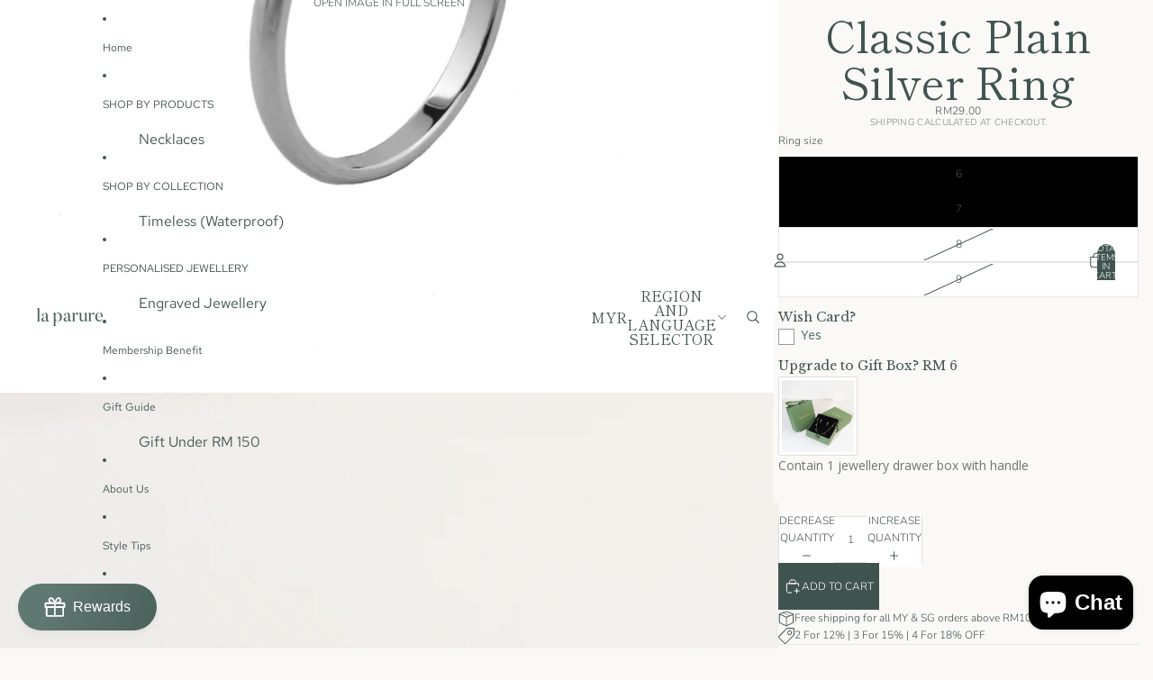

--- FILE ---
content_type: text/javascript; charset=utf-8
request_url: https://www.laparure.com.my/products/template-18304-image-swatches-1.js
body_size: -8
content:
{"id":8120158453956,"title":"Upgrade to Gift Box? RM 6","handle":"template-18304-image-swatches-1","description":null,"published_at":"2024-11-28T17:14:47+08:00","created_at":"2024-11-28T17:14:47+08:00","vendor":"La Parure Jewellery","type":"","tags":["globo-product-options","template-18304-image-swatches-1"],"price":600,"price_min":600,"price_max":600,"available":true,"price_varies":false,"compare_at_price":null,"compare_at_price_min":0,"compare_at_price_max":0,"compare_at_price_varies":false,"variants":[{"id":44417052639428,"title":"Gift Drawer Box - option_1","option1":"Gift Drawer Box - option_1","option2":null,"option3":null,"sku":"","requires_shipping":true,"taxable":true,"featured_image":null,"available":true,"name":"Upgrade to Gift Box? RM 6 - Gift Drawer Box - option_1","public_title":"Gift Drawer Box - option_1","options":["Gift Drawer Box - option_1"],"price":600,"weight":0,"compare_at_price":null,"inventory_management":"shopify","barcode":"","requires_selling_plan":false,"selling_plan_allocations":[]}],"images":[],"featured_image":null,"options":[{"name":"Title","position":1,"values":["Gift Drawer Box - option_1"]}],"url":"\/products\/template-18304-image-swatches-1","requires_selling_plan":false,"selling_plan_groups":[]}